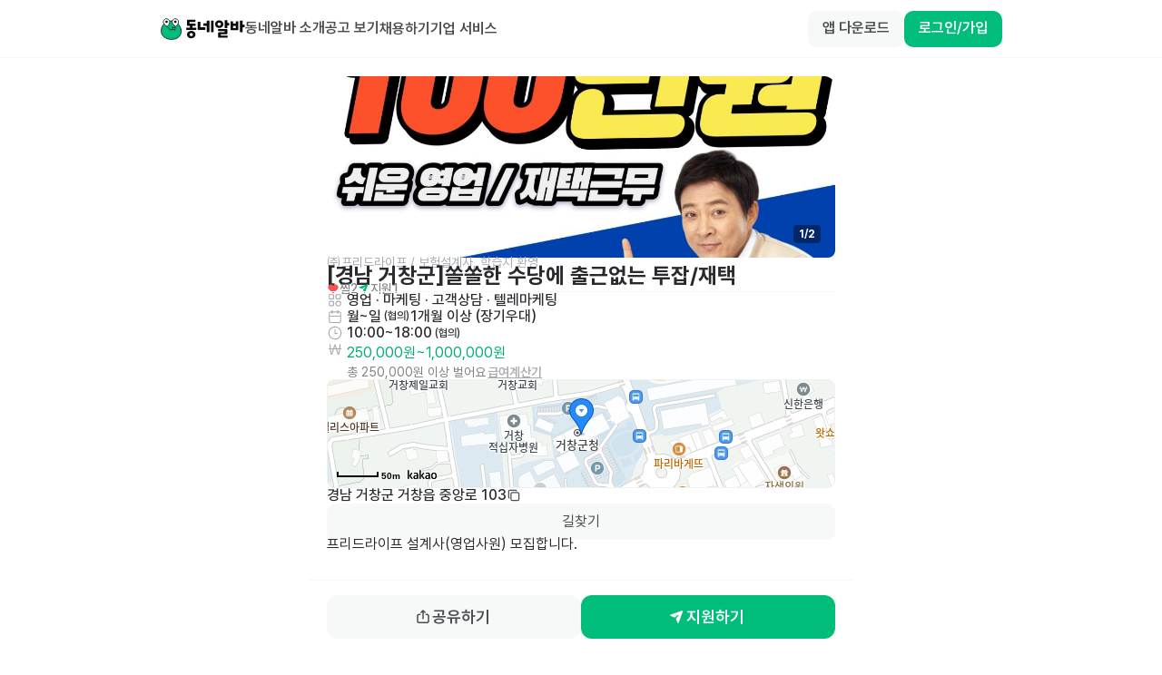

--- FILE ---
content_type: text/html; charset=utf-8
request_url: https://id.abr.ge/api/v2/third-party-cookie/identifier.html?requestID=476635576
body_size: 443
content:
<!DOCTYPE html>
<html>
<head><meta charset="utf-8"></head>
<body>

<pre>
    requestID: 476635576
    Reply: map[uuid:274b4942-8575-41d9-a398-c311f06fbebf]
</pre>
<script>
    var message = {
        requestID: '476635576',
        
        reply: (document.cookie.indexOf('ab180ClientId=') !== -1) ? {"uuid":"274b4942-8575-41d9-a398-c311f06fbebf"} : { error: 'Third party cookie is not supported' }
        
    }

    window.parent.postMessage(
        
        JSON.stringify(message)
        
    , '*');
</script>
</body>
</html>


--- FILE ---
content_type: text/javascript; charset=utf-8
request_url: https://app.link/_r?sdk=web2.86.3&branch_key=key_live_bFnwfdI4HA9Q2vamr7zUleehtzhpAY2N&callback=branch_callback__5
body_size: 69
content:
/**/ typeof branch_callback__5 === 'function' && branch_callback__5("1545145673237498527");

--- FILE ---
content_type: text/javascript; charset=utf-8
request_url: https://app.link/_r?sdk=web2.86.3&branch_key=key_live_bFnwfdI4HA9Q2vamr7zUleehtzhpAY2N&callback=branch_callback__1
body_size: 69
content:
/**/ typeof branch_callback__1 === 'function' && branch_callback__1("1545145673237498527");

--- FILE ---
content_type: text/javascript; charset=utf-8
request_url: https://app.link/_r?sdk=web2.86.3&branch_key=key_live_bFnwfdI4HA9Q2vamr7zUleehtzhpAY2N&callback=branch_callback__2
body_size: 68
content:
/**/ typeof branch_callback__2 === 'function' && branch_callback__2("1545145673237498527");

--- FILE ---
content_type: text/javascript; charset=utf-8
request_url: https://app.link/_r?sdk=web2.86.3&branch_key=key_live_bFnwfdI4HA9Q2vamr7zUleehtzhpAY2N&callback=branch_callback__4
body_size: 68
content:
/**/ typeof branch_callback__4 === 'function' && branch_callback__4("1545145673237498527");

--- FILE ---
content_type: text/javascript; charset=utf-8
request_url: https://app.link/_r?sdk=web2.86.3&branch_key=key_live_bFnwfdI4HA9Q2vamr7zUleehtzhpAY2N&callback=branch_callback__0
body_size: 69
content:
/**/ typeof branch_callback__0 === 'function' && branch_callback__0("1545145673237498527");

--- FILE ---
content_type: text/javascript; charset=utf-8
request_url: https://app.link/_r?sdk=web2.86.3&branch_key=key_live_bFnwfdI4HA9Q2vamr7zUleehtzhpAY2N&callback=branch_callback__3
body_size: 68
content:
/**/ typeof branch_callback__3 === 'function' && branch_callback__3("1545145673237498527");